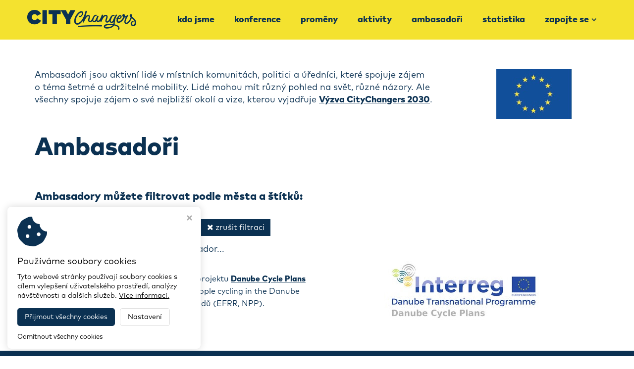

--- FILE ---
content_type: text/html; charset=utf-8
request_url: https://www.citychangers.eu/ambasadori?city=102&tag=16
body_size: 4864
content:
<!DOCTYPE HTML>
<html lang="cs">
	<head>
		<meta charset="utf-8">
		<meta http-equiv="X-UA-Compatible" content="IE=edge">
		<meta name="viewport" content="width=device-width, initial-scale=1.0">

		<title>Ambasadoři - CityChangers</title>
		<meta name="Robots" content="index,follow,noimageindex">
		<meta name="Description" content="">
		<meta name="Keywords" content="">

		<!-- custom -->
		<link rel="stylesheet" href="/styles/custom/owl.carousel.min.css">
		<link rel="stylesheet" href="/styles/custom/owl.theme.default.min.css">

		<link href="https://fonts.googleapis.com/css?family=Open+Sans:400,300,300italic,400italic,600,600italic,700,700italic,800,800italic&subset=latin,latin-ext" rel="stylesheet" type="text/css">
		<script src="/script/assets.js?v60"></script>
		<script src="/script/default.js?v60"></script>

		<!-- FAVICONS -->
		<link rel="apple-touch-icon" sizes="180x180" href="/styles/assets/website/favicons-custom/apple-touch-icon.png">
		<link rel="icon" type="image/png" sizes="32x32" href="/styles/assets/website/favicons-custom/favicon-32x32.png">
		<link rel="icon" type="image/png" sizes="16x16" href="/styles/assets/website/favicons-custom/favicon-16x16.png">
		<link rel="manifest" href="/styles/assets/website/favicons-custom/site.webmanifest">
		<meta name="msapplication-TileColor" content="#da532c">
		<meta name="theme-color" content="#ffffff">

		<!-- Virtualis Cookie Consent - virtualis.cz -->
<script src="https://api.virtualis.cz/public/cookie-consent/1.0.0/cookie-consent.js"></script>
<script>
VirtualisCookieConsent.init({
iconColor: '#0b3152',
primaryColor: '#0b3152',
hoverPrimaryColor: '#1a578b',
});
</script>

<!-- Global site tag (gtag.js) - Google Analytics -->
<script type="text/plain" cookie-consent="analytics" src="https://www.googletagmanager.com/gtag/js?id=UA-175680784-18"></script>
<script type="text/plain" cookie-consent="analytics">
 window.dataLayer = window.dataLayer || [];
 function gtag(){dataLayer.push(arguments);}
 gtag('js', new Date());
 gtag('config', 'UA-175680784-18');
</script>
		<script src="https://www.google.com/recaptcha/api.js" async defer></script>

	</head>

	<body data-spy="scroll" class="body-ambasadori">

		<nav class="navbar navbar-default navbar-fixed-top">
			<div class="container">
				<div class="custom-navbar-wrapper">
					<div class="navbar-header page-scroll">
						<button type="button" class="navbar-toggle collapsed" data-toggle="collapse" data-target="#bs-example-navbar-collapse-1">
							<span class="icon-bar"></span>
							<span class="icon-bar"></span>
							<span class="icon-bar"></span>
						</button>
						<a class="navbar-brand" href="/"><img src="/img/a031df0feb4d56b47928.png?f" alt="CityChangers" class="img-responsive"></a>
					</div>
					<div class="collapse navbar-collapse" id="bs-example-navbar-collapse-1">
						<ul class="nav navbar-nav navbar-right"><li class="navbar-o-nas"><a href="/o-nas">Kdo jsme</a></li><li class="navbar-konference-2025"><a href="/konference-2025">Konference</a></li><li class="navbar-promeny"><a href="/promeny">Proměny</a></li><li class="navbar-aktivity"><a href="/aktivity">Aktivity</a></li><li class="navbar-ambasadori"><a href="/ambasadori">Ambasadoři</a></li><li class="navbar-statistika"><a href="/statistika">Statistika</a></li><li><a href="/zapojte-se">Zapojte se<i class="fa"></i></a><div class="submenu"><div class="inner"><ul><li class="navbar-vyzva-2030"><a href="/vyzva-2030">Výzva 2030</a></li></ul></div></div></li></ul>					</div>
				</div>
			</div>
		</nav>

		<noscript><b>UPOZORNĚNÍ: Váš prohlížeč má vypnutý JavaScript. Funkce tohotowebu mohou být značně omezené.</b></noscript>
<div class="wrap"><div class="container"><div class="row"><div class="col-xs-12 col-md-12">
<p> <br><br></p>
</div><div class="col-xs-12 col-md-9"><p>Ambasadoři jsou aktivní lidé v místních komunitách, politici a úředníci, které spojuje zájem o téma šetrné a udržitelné mobility. Lidé mohou mít různý pohled na svět, různé názory. Ale všechny spojuje zájem o své nejbližší okolí a vize, kterou vyjadřuje <a href="https://www.citychangers.eu/vyzva-2030" data-mce-href="https://www.citychangers.eu/vyzva-2030" data-mce-selected="inline-boundary"><strong>Výzva CityChangers 2030</strong></a>. </p></div><div class="col-xs-12 col-md-3"><img src="/img/eu-1646686500.jpg" alt="" class="img-responsive" data-mce-src="/img/eu-1646686500.jpg"></div></div></div></div><div class="wrap" style="z-index: 10;"><div class="container"><div class="row"><div class="col-xs-12 col-md-12"><div class="hidden-admin">

    <h1>Ambasadoři</h1>

    <h6><br>Ambasadory můžete filtrovat podle města a štítků:</h6>
    <div class="dropdown-wrapper">
        <div class="dropdown" id="dropdownCities">
            <button class="btn btn-default dropdown-toggle" type="button" id="dropdownMenu2" data-toggle="dropdown" aria-haspopup="true" aria-expanded="true">
                                    Krásná Lípa
                                <span class="caret"></span>
            </button>
            <ul class="dropdown-menu js-cities-filter" aria-labelledby="dropdownMenu2">
                <input class="form-control" id="myInput" type="text" placeholder="Hledat..">
                <li><a href="/ambasadori?city=&tag=16">vše</a></li>
                                    <li><a href="/ambasadori?city=144&tag=16">Bohumín</a></li>
                                    <li><a href="/ambasadori?city=137&tag=16">Boršov nad Vltavou</a></li>
                                    <li><a href="/ambasadori?city=130&tag=16">Boží Dar</a></li>
                                    <li><a href="/ambasadori?city=10&tag=16">Brno</a></li>
                                    <li><a href="/ambasadori?city=128&tag=16">Česká Lípa</a></li>
                                    <li><a href="/ambasadori?city=32&tag=16">České Budějovice</a></li>
                                    <li><a href="/ambasadori?city=125&tag=16">Český Krumlov</a></li>
                                    <li><a href="/ambasadori?city=101&tag=16">Děčín</a></li>
                                    <li><a href="/ambasadori?city=99&tag=16">Dolní Moravice</a></li>
                                    <li><a href="/ambasadori?city=136&tag=16">Dolní Věstonice</a></li>
                                    <li><a href="/ambasadori?city=97&tag=16">Františkovy Lázně</a></li>
                                    <li><a href="/ambasadori?city=138&tag=16">Frymburk </a></li>
                                    <li><a href="/ambasadori?city=104&tag=16">Hněvotín</a></li>
                                    <li><a href="/ambasadori?city=1&tag=16">Hodonín</a></li>
                                    <li><a href="/ambasadori?city=115&tag=16">Horní Lideč</a></li>
                                    <li><a href="/ambasadori?city=16&tag=16">Hradec Králové</a></li>
                                    <li><a href="/ambasadori?city=142&tag=16">Huslenky</a></li>
                                    <li><a href="/ambasadori?city=147&tag=16">Cheb</a></li>
                                    <li><a href="/ambasadori?city=17&tag=16">Jičín</a></li>
                                    <li><a href="/ambasadori?city=8&tag=16">Jihlava</a></li>
                                    <li><a href="/ambasadori?city=11&tag=16">Jilemnice</a></li>
                                    <li><a href="/ambasadori?city=96&tag=16">Karlovy vary</a></li>
                                    <li><a href="/ambasadori?city=58&tag=16">Klášterec nad Ohří</a></li>
                                    <li><a href="/ambasadori?city=38&tag=16">Klatovy</a></li>
                                    <li><a href="/ambasadori?city=74&tag=16">Kolín</a></li>
                                    <li><a href="/ambasadori?city=141&tag=16">Konstantinovy lázně</a></li>
                                    <li><a href="/ambasadori?city=102&tag=16">Krásná Lípa</a></li>
                                    <li><a href="/ambasadori?city=56&tag=16">Krnov</a></li>
                                    <li><a href="/ambasadori?city=18&tag=16">Kroměříž</a></li>
                                    <li><a href="/ambasadori?city=19&tag=16">Kunžak</a></li>
                                    <li><a href="/ambasadori?city=20&tag=16">Kutná hora</a></li>
                                    <li><a href="/ambasadori?city=131&tag=16">Kyjov</a></li>
                                    <li><a href="/ambasadori?city=123&tag=16">Letohrad</a></li>
                                    <li><a href="/ambasadori?city=2&tag=16">Litomyšl</a></li>
                                    <li><a href="/ambasadori?city=146&tag=16">Loket</a></li>
                                    <li><a href="/ambasadori?city=105&tag=16">Lutín</a></li>
                                    <li><a href="/ambasadori?city=71&tag=16">Lysá nad Labem</a></li>
                                    <li><a href="/ambasadori?city=21&tag=16">Mikroregion Ivančicko</a></li>
                                    <li><a href="/ambasadori?city=9&tag=16">Mladá Boleslav</a></li>
                                    <li><a href="/ambasadori?city=33&tag=16">Mnichovo Hradiště</a></li>
                                    <li><a href="/ambasadori?city=61&tag=16">Most</a></li>
                                    <li><a href="/ambasadori?city=140&tag=16">Nový Bor</a></li>
                                    <li><a href="/ambasadori?city=34&tag=16">Nový Jičín</a></li>
                                    <li><a href="/ambasadori?city=93&tag=16">Nymburk</a></li>
                                    <li><a href="/ambasadori?city=13&tag=16">Olomouc</a></li>
                                    <li><a href="/ambasadori?city=143&tag=16">Opava</a></li>
                                    <li><a href="/ambasadori?city=4&tag=16">Ostrava</a></li>
                                    <li><a href="/ambasadori?city=83&tag=16">Otrokovice</a></li>
                                    <li><a href="/ambasadori?city=70&tag=16">Pardubice</a></li>
                                    <li><a href="/ambasadori?city=35&tag=16">Pelhřimov</a></li>
                                    <li><a href="/ambasadori?city=49&tag=16">Plzeň</a></li>
                                    <li><a href="/ambasadori?city=3&tag=16">Praha</a></li>
                                    <li><a href="/ambasadori?city=12&tag=16">Příbram</a></li>
                                    <li><a href="/ambasadori?city=129&tag=16">Přibyslav</a></li>
                                    <li><a href="/ambasadori?city=127&tag=16">Rožnov pod Radhoštěm</a></li>
                                    <li><a href="/ambasadori?city=5&tag=16">Říčany</a></li>
                                    <li><a href="/ambasadori?city=92&tag=16">Semily</a></li>
                                    <li><a href="/ambasadori?city=98&tag=16">Sokolov</a></li>
                                    <li><a href="/ambasadori?city=7&tag=16">Strmilov</a></li>
                                    <li><a href="/ambasadori?city=84&tag=16">Stříbro</a></li>
                                    <li><a href="/ambasadori?city=117&tag=16">Tábor</a></li>
                                    <li><a href="/ambasadori?city=75&tag=16">Trutnov</a></li>
                                    <li><a href="/ambasadori?city=6&tag=16">Třebíč</a></li>
                                    <li><a href="/ambasadori?city=55&tag=16">Třinec</a></li>
                                    <li><a href="/ambasadori?city=37&tag=16">Uherské Hradiště</a></li>
                                    <li><a href="/ambasadori?city=57&tag=16">Uherský Brod</a></li>
                                    <li><a href="/ambasadori?city=14&tag=16">Uničov</a></li>
                                    <li><a href="/ambasadori?city=122&tag=16">Ústí</a></li>
                                    <li><a href="/ambasadori?city=124&tag=16">Ústí nad Orlicí</a></li>
                                    <li><a href="/ambasadori?city=111&tag=16">Valašské Meziříčí</a></li>
                                    <li><a href="/ambasadori?city=91&tag=16">Velká Polom</a></li>
                                    <li><a href="/ambasadori?city=94&tag=16">Vítkov</a></li>
                                    <li><a href="/ambasadori?city=126&tag=16">Vsetín </a></li>
                                    <li><a href="/ambasadori?city=107&tag=16">Vysoké Mýto</a></li>
                                    <li><a href="/ambasadori?city=139&tag=16">Vyšší Brod</a></li>
                                    <li><a href="/ambasadori?city=66&tag=16">Zábřeh</a></li>
                                    <li><a href="/ambasadori?city=86&tag=16">Zlín</a></li>
                                    <li><a href="/ambasadori?city=43&tag=16">Znojmo</a></li>
                                    <li><a href="/ambasadori?city=60&tag=16">Žďár nad Sázavou</a></li>
                                    <li><a href="/ambasadori?city=63&tag=16">Židlochovice</a></li>
                            </ul>
        </div>
        <div class="dropdown">
            <button class="btn btn-default dropdown-toggle" type="button" id="dropdownMenu3" data-toggle="dropdown" aria-haspopup="true" aria-expanded="true">
                                    #Logistika
                                <span class="caret"></span>
            </button>
            <ul class="dropdown-menu" aria-labelledby="dropdownMenu3">
                <li><a href="/ambasadori?city=102&tag=">vše</a></li>
                                    <li><a href="/ambasadori?city=102&tag=25">#Cena Víta Brandy 2022</a></li>
                                    <li><a href="/ambasadori?city=102&tag=26">#Cena Víta Brandy 2024</a></li>
                                    <li><a href="/ambasadori?city=102&tag=23">#Cyklistika</a></li>
                                    <li><a href="/ambasadori?city=102&tag=6">#Inovace</a></li>
                                    <li><a href="/ambasadori?city=102&tag=16">#Logistika</a></li>
                                    <li><a href="/ambasadori?city=102&tag=19">#Osoby se speciálními potřebami</a></li>
                                    <li><a href="/ambasadori?city=102&tag=10">#Parkování</a></li>
                                    <li><a href="/ambasadori?city=102&tag=17">#Pěší</a></li>
                                    <li><a href="/ambasadori?city=102&tag=14">#Sdílení aut a jízdních kol</a></li>
                                    <li><a href="/ambasadori?city=102&tag=9">#Veřejná doprava</a></li>
                                    <li><a href="/ambasadori?city=102&tag=4">#Veřejný prostor & design ulice</a></li>
                            </ul>
        </div>
        <div class="reset-button"><a href="/ambasadori" class="custom-button"><i class="fa fa-times"></i> zrušit filtraci</a></div>
    </div>

            <p style="margin-top: 15px;">Této filtraci neodpovídá žádný ambasador...</p>
    
    <script>
        $(document).ready(function(){
            // filtrace měst na základě textového inputu
            $('#myInput').on('keyup', function() {
                let value = $(this).val().toLowerCase();
                $('.js-cities-filter li a').filter(function() {
                    $(this).toggle($(this).text().toLowerCase().indexOf(value) > -1)
                });
            });

            $('#dropdownCities').on('shown.bs.dropdown', function () {
                $('#myInput').focus();
            });

            // Načtení dalších záznamů ajaxem po odscrollování.
            let loadCount = 1;

            let observer = new IntersectionObserver((entries) => {
                if (entries[0].isIntersecting) {
                    loadMoreAmbassadors(loadCount);
                    loadCount++;
                }
            }, {
                rootMargin: '0px',
                threshold: 1.0
            });

            observer.observe(document.getElementById('load-more-trigger'));
        });

        function loadMoreAmbassadors(loadCount) {
            $.ajax({
                url: '/exe/AmbassadorsLoad',
                type: 'POST',
                data: {
                    city: '102',
                    tag: '16',
                    url_target: 'ambasadori',
                    load_count: loadCount,
                },
                success: function (response) {
                    let data = $.parseJSON(response);

                    $('.js-ambassador-tiles-wrapper').append(data.html);
                },
            });
        }
    </script>

</div><div class="editor-hint"><div class="name">Modul: Ambasadoři</div></div></div></div></div></div><div class="wrap" style="z-index: 10;"><div class="container"><div class="row"><div class="col-xs-12 col-md-6"><p><span style="font-size: 16px;" data-mce-style="font-size: 16px;"><br>Popis ambasadorů je podporován v rámci projektu <a href="http://www.interreg-danube.eu/approved-projects/danube-cycle-plans" data-mce-href="http://www.interreg-danube.eu/approved-projects/danube-cycle-plans"><strong>Danube Cycle Plans</strong></a> (Policies, plans and promotion for more people cycling in the Danube region), který je podpořen z Evropských fondů (EFRR, NPP).</span></p></div><div class="col-xs-12 col-md-6"><p><img src="/img/logo-1645569113.jpg" alt="" class="img-responsive" data-mce-src="/img/logo-1645569113.jpg"></p></div></div></div></div>
		<div class="custom-footer-wrapper">

			<div class="wrap"><div class="container"><div class="row"><div class="col-xs-12 col-md-12" style="position: relative; left: 0px; top: 0px;">
<h4 style="text-align: center;" data-mce-style="text-align: center;"><span style="color: rgb(255, 255, 255);" data-mce-style="color: #ffffff;">NAŠI PARTNEŘI </span></h4>
</div></div></div></div><div class="wrap"><div class="container"><div class="row"><div class="col-xs-12 col-md-12"><br><br><br data-mce-bogus="1"></div><div class="col-xs-12 col-md-12"><h2 style="text-align: center;" data-mce-style="text-align: center;">ZŮSTAŇME VE SPOJENÍ</h2><p style="text-align: center;" data-mce-style="text-align: center;">Pokud s vámi rezonují naše hodnoty a chcete přispět ke změnám, zůstaňte s námi ve spojení a napište nám. Řekněte nám něco o sobě, o svém spolku nebo své komunitě a my se vám ozveme nebo vás propojíme s těmi správnými lidmi.<br><br></p><div class="footer-icons-wrapper"><a href="mailto:info@dobramesta.cz" class="footer-icon" rel="noopener" data-mce-href="mailto:info@dobramesta.cz"><i class="fa fa-envelope"></i></a> <a href="https://www.facebook.com/dobramesta.cz/" class="footer-icon" target="_blank" rel="noopener" data-mce-href="https://www.facebook.com/dobramesta.cz/"><i class="fa fa-facebook"></i></a> <a href="https://www.instagram.com/citychangers_cz/?hl=cs" class="footer-icon" target="_blank" rel="noopener" data-mce-href="https://www.instagram.com/citychangers_cz/?hl=cs"><i class="fa fa-instagram"></i></a> <a href="https://www.youtube.com/channel/UCs27vj-zsp1IKLd6h3Hpm4Q?view_as=subscriber" class="footer-icon" target="_blank" rel="noopener" data-mce-href="https://www.youtube.com/channel/UCs27vj-zsp1IKLd6h3Hpm4Q?view_as=subscriber"><i class="fa fa-youtube"></i></a> <a href="https://www.linkedin.com/company/citychangers-cz/" class="footer-icon" target="_blank" rel="noopener" data-mce-href="https://www.linkedin.com/company/citychangers-cz/"><i class="fa fa-linkedin"></i></a><br></div></div></div></div></div><div class="wrap" style="z-index: 10;"><div class="container"><div class="row"><div class="col-xs-12 col-md-12"><br data-mce-bogus="1"></div><div class="col-xs-12 col-md-12"><p style="text-align: center;" data-mce-style="text-align: center;"><a href="/informace-o-zpracovani-souboru-cookies" data-mce-href="/informace-o-zpracovani-souboru-cookies" data-mce-selected="inline-boundary">Informace o zpracování souborů cookies</a></p></div></div></div></div>
			<footer>
				<div class="container">
					<div class="row">
						<div class="col-xs-12 col-sm-6">
							Copyright © 2026, <a href="/">CityChangers</a>
						</div>
						<div class="col-xs-12 col-sm-6 virtualis">
							<a href="https://www.virtualis.cz" target="_blank" title="Virtualis - tvorba webů a e-shopů">Webdesign STUDIO VIRTUALIS</a>
						</div>
					</div>
				</div>
			</footer>

		</div>

        	</body>
</html>


--- FILE ---
content_type: text/javascript
request_url: https://www.citychangers.eu/script/default.js?v60
body_size: 1189
content:

// include JavaScript libs & frameworks
include('/script/libs/jquery-ui.min.js');
include('/script/libs/bootstrap.min.js');
include('/styles/libs/bootstrap.css');
include('/script/libs/isotope.min.js');
include('/script/libs/smoothscroll.js');
include('/script/libs/stacktable.js');
include('/script/libs/fancybox/jquery.fancybox.css');
include('/script/libs/fancybox/jquery.fancybox.min.js');
include('/styles/libs/font-awesome.min.css');

// include CSS styles
//include('/styles/default.css');
//include('/styles/form.css');
//include('/styles/list.css');
//include('/styles/framework.css');
include('/styles/animate.css');
include('/scss/style.scss');
include('/scss/custom.scss');
include('/scss/website.scss');
include('/scss/system.scss');

// include JavaScript files
include('/script/classes/forms/Validate.js');

// jQuery ready statement
$(document).ready(function() {

	// highlight current page in menu
	// recognize site event from path
	var event = window.location.pathname.split('/', 3).pop().toLowerCase();
	// empty event = default index
	if (event == '') event = 'index';
	// top menu
	$('.navbar-collapse a').each(function() {

		var el = $(this);
		var link = el.attr('href').split('/').pop().toLowerCase();

		if (event == 'index' & link == '') {
			el.parent().addClass('active');
			return false;
		}
		if (event == link) {
			el.parent().addClass('active');
			return false;
		}

	});

	// responsive table
	$('.mce-item-table').stacktable();

	// fancybox init
	if ($.fn.fancybox) $('.fancybox').fancybox();

	// wrap image into fancybox link
	$('.js-fancybox-wrap').each(function() {
		let image_url = $(this).attr('src').split('?')[0];
		$(this).wrap('<a href="' + image_url + '?1800:1000" class="fancybox"></a>');
	});

	// GDPR - accessibility the send button after ticking the required checkbox
	$('.gdpr-required').on('change', function() {
		if ( $(this).is(':checked') ) {
			$('.gdpr-submit-button').attr('disabled', false).css('opacity', 1).css('cursor', 'pointer');
		}
		else {
			$('.gdpr-submit-button').attr('disabled', true).css('opacity', .3).css('cursor', 'not-allowed');
		}
	}).trigger('change');

	// CUSTOM
    // body margin-bottom
    $(window).load(function() {
        $(this).on('resize', function() {

            // body margin-bottom podle výšky patičky
            let customFooterWrapper = $('.custom-footer-wrapper').outerHeight();
            $('body').css('margin-bottom', customFooterWrapper + 50);

        }).resize();
    });

	// Smrsknutí menu po odscrollování
	$(document).on("scroll", function() {

		if($(document).scrollTop()>50) {
			$(".navbar").addClass("navbar-scroll");
		} else {
			$(".navbar").removeClass("navbar-scroll");
		}

	});

	// animované číslo
	if ($('#counter').length) {

		$(window).scroll(function() {
			var top_of_element = $("#counter").offset().top;
			var bottom_of_element = $("#counter").offset().top + $("#counter").outerHeight();
			var bottom_of_screen = $(window).scrollTop() + $(window).innerHeight();
			var top_of_screen = $(window).scrollTop();

			if ((bottom_of_screen > top_of_element) && (top_of_screen < bottom_of_element)){
				$('.count').each(function () {
					$(this).prop('Counter', 0).animate({
							Counter: $(this).data('value')
						}, {
						duration: 4000,
						easing: 'swing',
						step: function (now) {
							$(this).text(Math.ceil(now).toLocaleString(undefined, {minimumFractionDigits: 0, maximumFractionDigits: 0}));
						}
					});
				});
				$('.data').removeClass('count')
			}
		});

	} else {
		return false;
	}

});